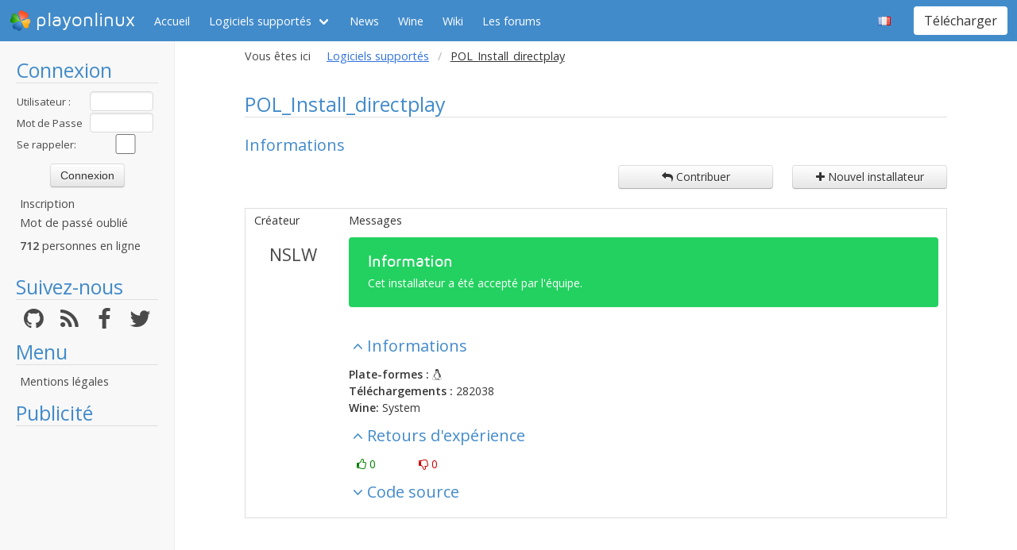

--- FILE ---
content_type: text/html; charset=utf-8
request_url: https://www.playonlinux.com/fr/app-633-POL_Install_directplay.html
body_size: 6632
content:
<!doctype html>
<html lang="fr">
<head>
    <title>POL_Install_directplay - Logiciels supportés        - PlayOnLinux - Utilisez vos applications Windows sous Linux en toute simplicité !</title>
            <meta name="keywords"
              content="pol, linux, wine, steam, world, of, warcraft, guild, wars, jouer, gratuit, ubuntu, debian, mandriva, redhat, jeux, playonlinux, play, gentoo, fedora, suse, opensuse, projet, jedi, knight, adademy, half, life, silkroad, diablo, starcraft, forums, tomb, raider, elder, scroll, oblivion, morrowind, facilement, gratuito, free, jugar, foro, facilmente, easily, simply, videojuegos, games, juegos"/>
        <meta name="dc.keywords"
              content="pol, linux, wine, steam, world, of, warcraft, guild, wars, jouer, gratuit, ubuntu, debian, mandriva, redhat, jeux, playonlinux, play, gentoo, fedora, suse, opensuse, projet, jedi, knight, adademy, half, life, silkroad, diablo, starcraft, forums, tomb, raider, elder, scroll, oblivion, morrowind, facilement, gratuito, free, jugar, foro, facilmente, easily, simply, videojuegos, games, juegos"/>
        <meta name="subject" content="Jeux vidéos sous Linux"/>
        <meta name="Classification" content="jouer, linux, wine, facilement"/>
            <meta name="viewport" content="width=device-width, initial-scale=1.0">
    <meta name="description" content="PlayOnLinux vous permettra de jouer à vos jeux préférés sous Linux, et sans difficultés."/>
    <meta name="author" content="Quentin Pâris"/>
    <meta name="revisit-after" content="1 day"/>
    <meta name="identifier-url" content="https://www.playonlinux.com"/>
    <meta name="publisher" content="Quentin Pâris"/>
    <meta name="Robots" content="all"/>
    <meta name="Rating" content="General"/>
    <meta name="Category" content="Document"/>
    <meta name="Page-topic" content="Document"/>
    <meta name="contactState" content="France"/>
    <meta http-equiv="Content-type" content="text/html;charset=UTF-8"/>
    <meta name="location" content="France, FRANCE"/>
    <meta name="expires" content="never"/>
    <meta name="date-revision-ddmmyyyy" content=""/>
    <meta name="Distribution" content="Global"/>
    <meta name="Audience" content="General"/>
    <meta name="verify-v1" content="YhCHh8OKlW7y6fu1VovKLmGvw3YFnSwhQLyzV/yhGpM="/>
    <meta name="google-site-verification" content="GSvAeRz3qy59QsN-u5yNC2U2keoAOVX75vpLv8KmpfA"/>
        <link rel="icon" type="image/png" href="https://www.playonlinux.com/images/logos/logo32.png"/>
    <link rel="image_src" type="image/jpeg" href="https://www.playonlinux.com/images/logos/logo128.png"/>
    <link href="https://www.playonlinux.com/css/bulma.min.css" rel="stylesheet" type="text/css">
    <link href="https://www.playonlinux.com/css/design.css?" rel="stylesheet" type="text/css"/>
    <link href="https://www.playonlinux.com/css/font-awesome.css" rel="stylesheet" type="text/css"/>


    <link href="https://www.playonlinux.com/fr/rss.xml" title="RSS" type="application/RSS+XML" rel="alternate"/>
    <!-- <link href='//fonts.googleapis.com/css?family=Roboto:400,300,500,100,100italic,300italic,400italic,700,500italic,700italic'
          rel='stylesheet' type='text/css'/>-->

    <link href="https://fonts.googleapis.com/css?family=Open+Sans:400,600,400italic,600italic"
          rel="stylesheet">


    <script>
        var url = "https://www.playonlinux.com";
        var prefixe = "https://www.playonlinux.com/fr";
    </script>

    <script src='/js/ckeditor/ckeditor.js'></script>

    <script src="https://www.playonlinux.com/js/jquery/jquery-2.1.1.min.js"></script>

    <script src="https://www.playonlinux.com/js/design.js"></script>
    <script src="https://www.playonlinux.com/js/ace/ace.js"></script>

    <script src="https://www.playonlinux.com/js/highlighter/shCore.js"></script>
    <script src="https://www.playonlinux.com/js/highlighter/shAutoloader.js"></script>

    <link type="text/css" rel="stylesheet" href="https://www.playonlinux.com/css/highlighter/shCorePOL.css"/>

    
        <!--  -->
    </head>
<body>

<header id="header">
     <nav class="navbar is-primary" aria-label="main navigation">
    <div class="navbar-brand">
        <div class="navbar-item is-hoverable has-dropdown">
            <a href="https://www.playonlinux.com" class="navbar-logo navbar-link is-arrowless">
                <img src="https://www.playonlinux.com/images/logos/logo96.png"
                     alt="playonlinux"/> playonlinux            </a>

            <div class="navbar-dropdown is-hidden-mobile is-hidden-touch">
                <a class="navbar-item" href="http://www.playonlinux.com"><img class="navbar-item-icon"
                                                                              src="https://www.playonlinux.com/images/logos/logo96.png" alt="PlayOnLinux Logo">PlayOnLinux</a>
                <a class="navbar-item" href="http://www.playonmac.com"><img class="navbar-item-icon"
                                                                            src="https://www.playonlinux.com/images/logos/logo96.png" alt="PlayOnMac Logo">PlayOnMac</a>
            </div>
        </div>

        <a role="button" class="navbar-burger burger" aria-label="menu" aria-expanded="false"
           data-target="navbar">
            <span aria-hidden="true"></span>
            <span aria-hidden="true"></span>
            <span aria-hidden="true"></span>
        </a>
    </div>

    <div id="navbar" class="navbar-menu">
        <div class="navbar-start">

            <a href="https://www.playonlinux.com/fr"
               class='navbar-item '>
                Accueil            </a>

            <div class='navbar-item has-dropdown is-hoverable is-selected'>
                <a class="navbar-link" href="https://www.playonlinux.com/fr/supported_apps.html">
                    Logiciels supportés                </a>

                <div class="navbar-dropdown is-hidden-touch">
                                            <a class="navbar-item"
                           href="https://www.playonlinux.com/fr/supported_apps-2-0.html">
                            <img class="navbar-item-icon"
                                 src="https://www.playonlinux.com/images/Faenza/categories/22/applications-accessories.png"
                                 alt="accessories"/>

                            Accessories                        </a>
                                                <a class="navbar-item"
                           href="https://www.playonlinux.com/fr/supported_apps-7-0.html">
                            <img class="navbar-item-icon"
                                 src="https://www.playonlinux.com/images/Faenza/categories/22/applications-development.png"
                                 alt="development"/>

                            Development                        </a>
                                                <a class="navbar-item"
                           href="https://www.playonlinux.com/fr/supported_apps-8-0.html">
                            <img class="navbar-item-icon"
                                 src="https://www.playonlinux.com/images/Faenza/categories/22/applications-education.png"
                                 alt="education"/>

                            Education                        </a>
                                                <a class="navbar-item"
                           href="https://www.playonlinux.com/fr/supported_apps-100-0.html">
                            <img class="navbar-item-icon"
                                 src="https://www.playonlinux.com/images/Faenza/categories/22/applications-functions.png"
                                 alt="functions"/>

                            Functions                        </a>
                                                <a class="navbar-item"
                           href="https://www.playonlinux.com/fr/supported_apps-1-0.html">
                            <img class="navbar-item-icon"
                                 src="https://www.playonlinux.com/images/Faenza/categories/22/applications-games.png"
                                 alt="games"/>

                            Games                        </a>
                                                <a class="navbar-item"
                           href="https://www.playonlinux.com/fr/supported_apps-6-0.html">
                            <img class="navbar-item-icon"
                                 src="https://www.playonlinux.com/images/Faenza/categories/22/applications-graphics.png"
                                 alt="graphics"/>

                            Graphics                        </a>
                                                <a class="navbar-item"
                           href="https://www.playonlinux.com/fr/supported_apps-4-0.html">
                            <img class="navbar-item-icon"
                                 src="https://www.playonlinux.com/images/Faenza/categories/22/applications-internet.png"
                                 alt="internet"/>

                            Internet                        </a>
                                                <a class="navbar-item"
                           href="https://www.playonlinux.com/fr/supported_apps-5-0.html">
                            <img class="navbar-item-icon"
                                 src="https://www.playonlinux.com/images/Faenza/categories/22/applications-multimedia.png"
                                 alt="multimedia"/>

                            Multimedia                        </a>
                                                <a class="navbar-item"
                           href="https://www.playonlinux.com/fr/supported_apps-3-0.html">
                            <img class="navbar-item-icon"
                                 src="https://www.playonlinux.com/images/Faenza/categories/22/applications-office.png"
                                 alt="office"/>

                            Office                        </a>
                                                <a class="navbar-item"
                           href="https://www.playonlinux.com/fr/supported_apps-0-0.html">
                            <img class="navbar-item-icon"
                                 src="https://www.playonlinux.com/images/Faenza/categories/22/applications-other.png"
                                 alt="other"/>

                            Other                        </a>
                                                <a class="navbar-item"
                           href="https://www.playonlinux.com/fr/supported_apps-9-0.html">
                            <img class="navbar-item-icon"
                                 src="https://www.playonlinux.com/images/Faenza/categories/22/applications-patches.png"
                                 alt="patches"/>

                            Patches                        </a>
                                        </div>
            </div>

                            <a href="https://www.playonlinux.com/fr/news.html"
                   class='navbar-item '>
                    News                </a>
                
	    <a href="/wine" class="navbar-item">Wine</a>
            <a href="http://wiki.playonlinux.com"
               class='navbar-item '>
                Wiki            </a>

                            <a href="https://www.playonlinux.com/fr/forums.html"
                   class='navbar-item '>
                    Les forums                </a>

                
        </div>

        <div class="navbar-end">
            <div class="navbar-item has-dropdown is-hoverable">
                <div class="navbar-link is-arrowless"><img
                        class="navbar-item-icon"
                        src="https://www.playonlinux.com/images/flags/fr.png"
                        alt="fr"/></div>

                <div class="navbar-dropdown">
                                                    <a class="navbar-item" href="/en/app-633-POL_Install_directplay.html"><img
                                        class="navbar-item-icon"
                                        src="https://www.playonlinux.com/images/flags/en.png"
                                        alt="en"/> </a>
                                                                <a class="navbar-item" href="/de/app-633-POL_Install_directplay.html"><img
                                        class="navbar-item-icon"
                                        src="https://www.playonlinux.com/images/flags/de.png"
                                        alt="de"/> </a>
                                                                <a class="navbar-item" href="/es/app-633-POL_Install_directplay.html"><img
                                        class="navbar-item-icon"
                                        src="https://www.playonlinux.com/images/flags/es.png"
                                        alt="es"/> </a>
                                                                <a class="navbar-item" href="/pl/app-633-POL_Install_directplay.html"><img
                                        class="navbar-item-icon"
                                        src="https://www.playonlinux.com/images/flags/pl.png"
                                        alt="pl"/> </a>
                                                                <a class="navbar-item" href="/ru/app-633-POL_Install_directplay.html"><img
                                        class="navbar-item-icon"
                                        src="https://www.playonlinux.com/images/flags/ru.png"
                                        alt="ru"/> </a>
                                                                <a class="navbar-item" href="/sv/app-633-POL_Install_directplay.html"><img
                                        class="navbar-item-icon"
                                        src="https://www.playonlinux.com/images/flags/sv.png"
                                        alt="sv"/> </a>
                                                                <a class="navbar-item" href="/nl/app-633-POL_Install_directplay.html"><img
                                        class="navbar-item-icon"
                                        src="https://www.playonlinux.com/images/flags/nl.png"
                                        alt="nl"/> </a>
                                                </div>
            </div>

            <div class="navbar-item">
                <div class="buttons">
                    <a href="https://www.playonlinux.com/fr/download.html"
                       class='button is-primary '>
                        Télécharger                    </a>
                </div>
            </div>
        </div>
    </div>
</nav>


</header>
<aside class="aside-menu">
        <h1>Connexion</h1>

<div class='login'>
            <form action="https://www.playonlinux.com/membre/login.php" method="post">
            <div class="login_texte">Utilisateur :</div>
            <div class="login_contenu"><input type="text" class="champ_petit input" name="login"/></div>
            <div class="espace"></div>
            <div class="login_texte">Mot de Passe :</div>
            <div class="login_contenu"><input type="password" class="champ_petit input" name="passwd"/></div>
            <div class="espace"></div>
            <div class="login_texte">Se rappeler:</div>
            <div class="login_contenu remember"><input type="checkbox" name="auto" value="1"/></div>
            <div class="espace"></div>
            <input type="hidden" name="referer" value="/fr/app-633-POL_Install_directplay.html"/>
            <div class="boutton_login"><input type="submit" value="Connexion"
                                              class="btn btn-default"/></div>
        </form>
        <ul class='menu'>
            <li><a href="https://www.playonlinux.com/fr/register.html">Inscription</a></li>
            <li><a href="https://www.playonlinux.com/fr/reset.html">Mot de passé oublié</a></li>
        </ul>
        
        <p class='online'>
            <b>712</b>  personnes en ligne        </p>
    </div>

<h1>Suivez-nous</h1>
<div class="columns is-mobile has-text-centered is-gapless is-marginless">
    <div class="column">
        <a href="https://github.com/PhoenicisOrg/">
            <i class="fa fa-github fa-2x" aria-hidden="true"></i>
        </a>
    </div>

    <div class="column">
        <a href="https://www.playonlinux.com/fr/rss.xml">
            <i class="fa fa-rss fa-2x" aria-hidden="true"></i>
        </a>
    </div>

    <div class="column">
        <a href="http://facebook.com/playonlinux/">
            <i class="fa fa-facebook fa-2x" aria-hidden="true"></i>
        </a>
    </div>

    <div class="column">
        <a href="http://twitter.com/PlayOnLinux">
            <i class="fa fa-twitter fa-2x" aria-hidden="true"></i>
        </a>
    </div>
</div>

    <h1>Menu</h1>
    <ul class="menu">
        <li><a href="/legal.html">Mentions légales</a></li>
    </ul> 



    <h1>Publicité</h1>
    <div class='login'></div>
    <p id="ads">

                
                    <script async
                    src="https://pagead2.googlesyndication.com/pagead/js/adsbygoogle.js"></script>
            <!-- 160x600, droite -->
            <ins class="adsbygoogle"
                 style="display:block"
                 data-ad-client="ca-pub-3469449563864685"
                 data-ad-slot="8995026268"
                 data-ad-format="auto"
                 data-full-width-responsive="true"></ins>
            <script>
                (adsbygoogle = window.adsbygoogle || []).push({});
            </script>


    </p>




    <script>$(window).load(function () {
            null == document.getElementsByTagName("iframe").item(ga.length - 1) && $("div.login:last").html(""); // <div style='height:600px;  font-family:Maven Pro,century gothic, arial, helvetica, sans serif;padding-right:5px;  padding-left:5px;  width:160px; background-color:#666;  border-radius:7px; font-size:18px; color:#FFF;  text-align:center ;border:1px solid #666666;margin-left:5px;padding-top:101px; '>La publicité semble être bloquée par votre navigateur.<br /><br /><span style='font-size:12px'>La publicité nous aide à héberger le projet.</span></div>")
        });</script>
        <h1>Partenaires</h1>
    <p><a href="http://www.jeuxlinux.fr" target="_blank"><img src="https://www.playonlinux.com/images/logo_jeuxlinux.png"
                                                              alt="Jeux linux"/></a></p>
    <p><a href="http://www.linuxpedia.fr" target="_blank"><img src="https://www.playonlinux.com/images/ban-LP.png"
                                                               alt="Linux-pedia"/></a></p>
    <!-- <p><a href="http://www.wine-reviews.net/" target="_blank"><img src="https://www.playonlinux.com/images/winereview.png" alt="Wine-Review" /></a></p> -->
    </aside>

<main id="page">
    <section class="section is-small">
        <div class="container is-fluid">
            <div class="columns is-gapless is-mobile">
    <div class="column is-narrow is-hidden-mobile">
        Vous êtes ici    </div>
    <div class="column">
        <nav class="breadcrumb" aria-label="breadcrumbs">
            <ul>

                <li><a href='https://www.playonlinux.com/fr/supported_apps.html'>Logiciels supportés</a></li><li class='is-active'><a>POL_Install_directplay</a></li>
            </ul>
        </nav>

    </div>
</div>

<h1>POL_Install_directplay</h1>
    <h2>Informations</h2>

    <div class="columns">
        <div class="column">

        </div>
        <div class="column is-narrow">
            <a href="https://www.playonlinux.com/fr/contribute-633.html"
               class='big_action btn btn-default'><i class='fa fa-mail-reply'></i> Contribuer</a>
        </div>
        <div class="column is-narrow">
            <a href='https://www.playonlinux.com/fr/add_app.html' class='big_action btn btn-default'><i
                        class='fa fa-plus'></i> Nouvel installateur</a>
        </div>

    </div>


    <table class='table is-fullwidth is-striped script'>
        <thead>
        <tr>
            <th>Créateur</th>
            <th>Messages</th>
        </tr>
        </thead>
        <tr>
            <td class='auteur_post'>
                <a href='https://www.playonlinux.com/fr/profil-3990.html' class='bigLink' target='_top'>NSLW</a>
                <img src="http://img111.imageshack.us/img111/9679/starthere.png" alt=""  class="avatar"/>                    <p class='site'>
            </p>
                </td>
            <td>
                                        <div class="notification is-success">
        <h4>Information</h4>
        <p>Cet installateur a été accepté par l'équipe.</p>
    </div>
                    
                                <h2 class='expander' data-content='informations'>Informations</h2>
                <div id='expander_informations'>
                    <p><b>Plate-formes :</b> <i class='fa fa-linux'></i> <br/>
                        <b>Téléchargements :</b> 282038<br/>
                        <b>Wine:</b> System                        <br/>

                    </p>
                </div>

                
                <h2 class='expander' data-content='notes'>Retours d'expérience</h2>
                <div id='expander_notes'>
                    <p class='feedback'>
                        <span class='success'><i
                                    class='fa fa-thumbs-o-up'></i> 0</span>
                        <span class='danger'><i
                                    class='fa fa-thumbs-o-down'></i> 0</span>
                    </p>
                </div>


                

                
                <h2 class='expander reduced' data-content='source'>Code source</h2>
                <div id='expander_source'>
                    <pre class="brush: playonlinux;">#!/bin/bash
# PlayOnLinux Function
# Date : ?
# Last revision : (2022-04-02 8-49)
# Author : NSLW based on Berillions&#039;s d3dx9 script

cd &quot;$POL_USER_ROOT/ressources&quot;
POL_Download_Resource &quot;https://dl.4players.de/f1/pc2/sonstiges/directx_feb2010_redist.exe&quot; &quot;4cf007a355cb5f34a3c5c400113b33c3&quot;

POL_Wine_WaitBefore &quot;DirectX 9&quot;

POL_SetupWindow_wait_next_signal &quot;PlayOnLinux is installing DirectPlay&quot; &quot;DirectPlay&quot;

mkdir &quot;Directx&quot;
cd Directx
cabextract &quot;../directx_feb2010_redist.exe&quot;

mkdir &quot;dxnt&quot;
cabextract -d &quot;dxnt&quot; dxnt.cab

cd &quot;dxnt&quot;

mv -f dplaysvr.exe &quot;$WINEPREFIX/drive_c/windows/system32&quot;
mv -f dplayx.dll &quot;$WINEPREFIX/drive_c/windows/system32&quot;
mv -f dpnet.dll &quot;$WINEPREFIX/drive_c/windows/system32&quot;
mv -f dpnhpast.dll &quot;$WINEPREFIX/drive_c/windows/system32&quot;
mv -f dpwsockx.dll &quot;$WINEPREFIX/drive_c/windows/system32&quot;

POL_Wine regsvr32 dplayx.dll
POL_Wine regsvr32 dpnet.dll
POL_Wine regsvr32 dpnhpast.dll

#Réglage directplay
POL_Wine_OverrideDLL native dplayx dpnet dpnhpast dpwsockx

cd &quot;$POL_USER_ROOT/ressources&quot;
rm -rf Directx

POL_SetupWindow_detect_exit</pre>                </div>

            </td>
        </tr>


    </table>

    <table class="endtopic is-fullwidth">
        <tr>
            <td class="endtopictd">
                            </td>
        </tr>
    </table>
    <div class='grandespace'></div>


    <h2 id='contributions'>Contributions</h2>
    <div class='see_topic_actions'>
        <p class='description'>Filters:</p>

        <form method='post' action='#contributions'>
            <select name='filter_kind' class='form-control' onchange='submit()'>
                <option value='0' >Mises à jour et commentaires</option>
                <option value='1' >Mises à jour seulement</option>
                <option value='2' >Commentaires seulement</option>
            </select>

            <select name='filter_lng' class='form-control' onchange='submit()'>
                <option value='0' >Toutes les langues</option>
                <option value='1' >Seulement ma langue</option>
            </select>
        </form>

        <a href="https://www.playonlinux.com/fr/contribute-633.html"
           class='big_action btn btn-default'><i class='fa fa-mail-reply'></i> Contribuer</a>

    </div>
    

    <table class='table script is-fullwidth'>
        <thead class="head_blanc">
        <tr>
            <td style='width:120px'>Membre</td>
            <td>Messages</td>
        </tr>
        </thead>

        <tbody>
                    <tr class="grisclair">
                <td><a href='https://www.playonlinux.com/fr/profil-117217.html' class='' target='_top'>rr_pierwszy</a></td>
                <td>
                    Dimanche 1 Décembre 2024 à 22:42                                    </td>
            </tr>
            <tr>
                <td class='auteur_post'>
                    <a href='https://www.playonlinux.com/fr/profil-117217.html' class='bigLink' target='_top'>rr_pierwszy</a>
                    <img src="https://www.playonlinux.com/images/anonymous.png" alt="Anonymous" class="avatar"/>                        <p class='site'>
        <i class='fa fa-linux site'></i>    </p>
                    </td>
                <td>
                    <div>
                        
                        

                                                    <h2 class='expander'
                                data-content='description_14447'>Messages</h2>
                            <div id="expander_description_14447">
                                <p><p>Link is invalid. Please update link for:<br />
https://download.microsoft.com/download/8/4/A/84A35BF1-DAFE-4AE8-82AF-AD2AE20B6B14/directx_Jun2010_redist.exe<br />
In Install Direct Play/Direct 9 script.</p>
</p>
                            </div>
                        

                                                <h2 class='expander'
                            data-content='rep_14447'>Réponses</h2>
                        <div id='expander_rep_14447'>
                                                    </div>
                        <div class='spacer'></div>

                                            </div>
                </td>
            </tr>
                        <tr class="grisclair">
                <td><a href='https://www.playonlinux.com/fr/profil-105143.html' class='' target='_top'>stcz</a></td>
                <td>
                    Samedi 2 Avril 2022 à 8:49                                    </td>
            </tr>
            <tr>
                <td class='auteur_post'>
                    <a href='https://www.playonlinux.com/fr/profil-105143.html' class='bigLink' target='_top'>stcz</a>
                    <img src="https://www.playonlinux.com/images/anonymous.png" alt="Anonymous" class="avatar"/>                        <p class='site'>
        <i class='fa fa-linux site'></i>    </p>
                    </td>
                <td>
                    <div>
                                                        <div class="notification is-success">
        <h4>Information</h4>
        <p>Cette mise à jour a été acceptée par l'équipe</p>
    </div>
                            
                        

                                                    <h2 class='expander'
                                data-content='description_14040'>Messages</h2>
                            <div id="expander_description_14040">
                                <p><p>The original Microsoft Link was removed. Use an alternative. Checksum is identical.<br />
 </p>
</p>
                            </div>
                        

                        
                            <h2 class='expander reduced'
                                data-content='diff_14040'>Differences</h2>
                            <div id='expander_diff_14040'>


                                <pre class="brush: diff;">@@ -1,11 +1,11 @@
 #!/bin/bash
 # PlayOnLinux Function
 # Date : ?
-# Last revision : (2013-01-22 21-52)
+# Last revision : (2022-04-02 8-49)
 # Author : NSLW based on Berillions&#039;s d3dx9 script
 
 cd &quot;$POL_USER_ROOT/ressources&quot;
-POL_Download_Resource &quot;http://download.microsoft.com/download/E/E/1/EE17FF74-6C45-4575-9CF4-7FC2597ACD18/directx_feb2010_redist.exe&quot; &quot;4cf007a355cb5f34a3c5c400113b33c3&quot;
+POL_Download_Resource &quot;https://dl.4players.de/f1/pc2/sonstiges/directx_feb2010_redist.exe&quot; &quot;4cf007a355cb5f34a3c5c400113b33c3&quot;
 
 POL_Wine_WaitBefore &quot;DirectX 9&quot;
 
</pre>                            </div>

                            <h2 class='expander reduced'
                                data-content='source_14040'>Nouveau code source</h2>
                            <div id='expander_source_14040'>


                                <pre class="brush: playonlinux;">#!/bin/bash
# PlayOnLinux Function
# Date : ?
# Last revision : (2022-04-02 8-49)
# Author : NSLW based on Berillions&#039;s d3dx9 script

cd &quot;$POL_USER_ROOT/ressources&quot;
POL_Download_Resource &quot;https://dl.4players.de/f1/pc2/sonstiges/directx_feb2010_redist.exe&quot; &quot;4cf007a355cb5f34a3c5c400113b33c3&quot;

POL_Wine_WaitBefore &quot;DirectX 9&quot;

POL_SetupWindow_wait_next_signal &quot;PlayOnLinux is installing DirectPlay&quot; &quot;DirectPlay&quot;

mkdir &quot;Directx&quot;
cd Directx
cabextract &quot;../directx_feb2010_redist.exe&quot;

mkdir &quot;dxnt&quot;
cabextract -d &quot;dxnt&quot; dxnt.cab

cd &quot;dxnt&quot;

mv -f dplaysvr.exe &quot;$WINEPREFIX/drive_c/windows/system32&quot;
mv -f dplayx.dll &quot;$WINEPREFIX/drive_c/windows/system32&quot;
mv -f dpnet.dll &quot;$WINEPREFIX/drive_c/windows/system32&quot;
mv -f dpnhpast.dll &quot;$WINEPREFIX/drive_c/windows/system32&quot;
mv -f dpwsockx.dll &quot;$WINEPREFIX/drive_c/windows/system32&quot;

POL_Wine regsvr32 dplayx.dll
POL_Wine regsvr32 dpnet.dll
POL_Wine regsvr32 dpnhpast.dll

#Réglage directplay
POL_Wine_OverrideDLL native dplayx dpnet dpnhpast dpwsockx

cd &quot;$POL_USER_ROOT/ressources&quot;
rm -rf Directx

POL_SetupWindow_detect_exit</pre>                            </div>

                                                    <h2 class='expander'
                            data-content='rep_14040'>Réponses</h2>
                        <div id='expander_rep_14040'>
                                                            <div class='reply_reply'>
                                    <div class='reply_author'><img src="http://3430.online.fr/forums/myAvatar_2020-03_beard.jpg" alt=""  class="avatar"/></div>
                                    <div class='reply_name'>
                                        <div class='name'><a href='https://www.playonlinux.com/fr/profil-80415.html' class='' target='_top'>Dadu042</a></div>
                                        <div class='date'>Samedi 2 Avril 2022 à 15:44                                                                                    </div>
                                    </div>
                                    <div class='reply_message'>Thanks, script approved.</div>
                                </div>


                                                        </div>
                        <div class='spacer'></div>

                                            </div>
                </td>
            </tr>
                    </tbody>
    </table>

    





<p class="dmca"><i>This site allows content generated by members, and we promptly remove any content that infringes copyright according to our Terms of Service. To report copyright infringement, please send a notice to dmca-notice@playonlinux.com</i></p>


</div>
</section>
</main>

    <script>
    var ga;
    if ($.cookie("cookieconsent_status") !== "deny") {
        (function (i, s, o, g, r, a, m) {
            i['GoogleAnalyticsObject'] = r;
            i[r] = i[r] || function () {
                (i[r].q = i[r].q || []).push(arguments)
            }, i[r].l = 1 * new Date();
            a = s.createElement(o),
                m = s.getElementsByTagName(o)[0];
            a.async = 0;
            a.src = g;
            m.parentNode.insertBefore(a, m)
        })(window, document, 'script', '//www.google-analytics.com/analytics.js', 'ga');
        ga('create', 'UA-7841956-1', 'auto');
        ga('require', 'displayfeatures');
        ga('send', 'pageview');
    } else {
        ga = [0];
    }

</script>


<!-- 0.2291 --></body>
</html>


--- FILE ---
content_type: text/html; charset=utf-8
request_url: https://www.google.com/recaptcha/api2/aframe
body_size: 268
content:
<!DOCTYPE HTML><html><head><meta http-equiv="content-type" content="text/html; charset=UTF-8"></head><body><script nonce="PCPgLr9bmjQ6ikWEHmsYjQ">/** Anti-fraud and anti-abuse applications only. See google.com/recaptcha */ try{var clients={'sodar':'https://pagead2.googlesyndication.com/pagead/sodar?'};window.addEventListener("message",function(a){try{if(a.source===window.parent){var b=JSON.parse(a.data);var c=clients[b['id']];if(c){var d=document.createElement('img');d.src=c+b['params']+'&rc='+(localStorage.getItem("rc::a")?sessionStorage.getItem("rc::b"):"");window.document.body.appendChild(d);sessionStorage.setItem("rc::e",parseInt(sessionStorage.getItem("rc::e")||0)+1);localStorage.setItem("rc::h",'1769096481074');}}}catch(b){}});window.parent.postMessage("_grecaptcha_ready", "*");}catch(b){}</script></body></html>